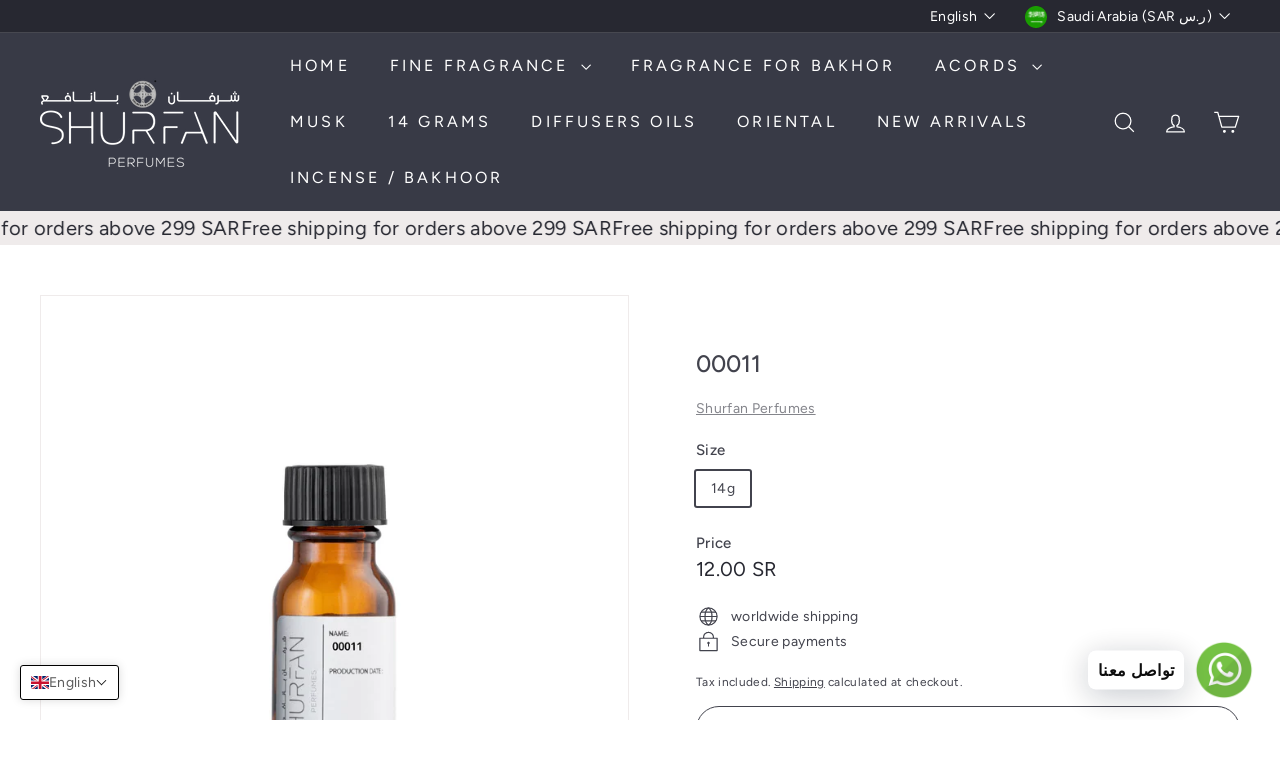

--- FILE ---
content_type: application/javascript; charset=utf-8
request_url: https://searchanise-ef84.kxcdn.com/preload_data.3z2N3P5b0D.js
body_size: 14287
content:
window.Searchanise.preloadedSuggestions=['عود كمبودي','بكارات روج','مسك متسلق','مسك ابيض','رويال خلاب','زيت عطري','لويس فيتون','توم فورد','عود مبخر','tom ford','كوكو شانيل','ورد هولندي','louis vuitton','ورد طائفي','عود كمبودي فواح','سوفاج ديور','دي مارلي','كريد افينتوس','دهن عود','بلاك اوبيوم','مسك روز','صندل شرفان','بلاك افغانو','سان لوران','عود بوكيه','بلو شانيل','de marly','زعفران ابيض','عطر البخور','دهن العود','ميس ديور','نيشيو عود فور جريتنس','الف ليله وليله','زعفران أحمر','كرز ياباني','مسك البودرة','مضاوي العرب','ديور هوم','شي عود','ورد اسطنبولي','كول وتر','yves saint laurent','مخلط ملكي','عطر 5x5x5','توباكو فانيلا','هير بربر','baccarat rouge','ديور ادكت','عطر زيتي','ليدي سويت','توت بري','ايف سان لوران','نيشاني هاتشيفات','دقة العود','مخلط عود','جان بول','جود جيرل','كلايف كريستيان','مسك اسود','احساس بلس','رائحة الفنادق','le be','creed aventus','بربري هير','بلغاري تايجـر','عنبر عود','زهور الريف','مسك الختام','جذور الطيب','العود الازرق','مسك الرمان','ريد توباكو','في نفس خط','دولتشي غابانا','امير العود','بلاك اكس اس ليكسيس','روبرتو كفالي','عنبر عود اجمل','كوكو مدموزيل','مسك العروس','سترونجر ويذ يو','عنبر شرفان','ون ميليون','حبشوش ابيض','مخلط افكار','مخلط الدوسري','خشب العود','stronger with you','fragrance oil','زيت لافندر','عطر ذكرى','صندل مستكاوي','تيروني اورتو','dolce & gabbana','dior homme','jean paul gaultier','توليب رائحة الفنادق','شوبار عود ملكي','هالفيتي بنهالغنز','مخلط عنبر','عود اصفهان','ايدول لانكوم','مثبت عطر','روز مانسيرا','ون مليون','مونت بلانك','جوتشي بلوم','فلورا جوتيشي','مسك النخبة','ورد سبار','ايروس فيرساتشي','شانز لزيه','عنبر نوماد','لاكوست الابيض','زعفران احمر','gucci guilty','توسكان ليذر','فان كليف','ريد توباكو مانسيرا','فرزاتشي كريستال','سلطان العطور','عود ابيض','جان بول غوتييه','ديور هوم انتنس','one million','مسك فانيلا','jean paul','جريس ديو','بلاك اوركيد','جورجو ارماني','black afgano','سان لوران لايبر','نفس خط','اسرار البخور','دهن العود xx','الفي تايمز','قارورة زجاجية','اكس كلايف كريستيان','parfums de marly','مخلط العروسة','miss dior','نفس خط مضاوي','روج بكارات','dior sauvage','500g دقة العود','اربا بورا','يو ارماني','كارولينا هيريرا','ايلي صعب','في نفس خط سوفاج ديور','سلفر كاريد','ديلينا مارلي','5x5x5 perfume','1 مستكاوي رقم','انتنس جيرلان','oud wood','سكاندل باي جانبول','black opium','فلفت عود','مسك رمان','وايت عود','امبيريال فالي','صندل روز','شانس شانيل','قارورة زجاجية فارغة','givenchy في نفس','الكساندريا اكسجروف','نفس توباكو','هيوغو بوس','ماي واي','maison francis kurkdjian','مسك سلك','سويت كاميليا','clive christian','سنشوال sensual','good girl','اكسنتو سوسبيرو','burberry her','سوفاج اليكسير','توم ombre leather','hugo boss','دي مارلي ديلينا','فل اسباني','جوتشي جولتي','زهرة اللوتس','انيشيو عود فور جريتنس','rose صندل','بخور خليجي','مسك خلخال','calvin klein','اجمل وصال','versace eros','عود مروكي','عود ملكي شوبار','عود ملكي','black oud','كالفن كلاين','نرسيسو بودر','ombre nomade','white musk','بربر هير','the one','نفس خط جادور','مخلط الوافي','narciso rodriguez','tom ford ombre leather','بربري بودي','شمامة العنبر 2000','دهن عود كمبودي','رويال بخور','دنهل ديزاير','مستكاوي رقم','دقة عود','red tobacco mancera','white oud','عود ازرق','سترونجر ارماني','اكوا دي جو','هوت جيفينشي','كريستال فيرساتشي','ذا ون','ميدان دبي','سي ارمان','مخلط العاذرية','عود مونتيل','سنشوال مان','hail هيل','giorgio armani','bleu chanel','شمامة العنبر','212 vip في نفس','زهرة البنفسج','oud 6000 عود','زهرة اللافندر','كريزي ميكس','لانستانت ماجيك جيرلن','مارشميلو marshmallow','allure chanel','عود اصفهان ديوري','ميس ديور بلومينغ','في نفس خط دولتشي اند غابانا','armani stronger with you','اسكادا escada','armani si','نفس خط مضاوي العرب','carolina herrera','ليدي ميليون','كلاسيك بخور','gucci flora','روز فانيل','سول باتشولي','فلفت ديزرت عود','stellar times louis vuitton','hacivat nishane','مخلط عبدالعزيز','فانيلا شكولاته','زيتي عطر','libre yves saint laurent','برادا برادوكس','مخلط دوسري','ماء الذهب','اني نيشان','versace crystal','عود وود','وودي العربية','imagination louis','van cleef','imperial valley','كونستانس بنهليغون','زيتي عطر بتشولي','si armani','00001 في نفس خط سنشول','makaleef مكاليف','ايماجنيشن لويس','في نفس خط شانزلزيه','the one dolce&gabbana','5×5×5×عطر زيتي','ايريس امواج','بويس امبيريال','glass bottle','نفس خط احساس','fire place','جان بول سكاندال','oud خشب العود','مون جيرلان','ايريش ليذر','صندلية شرفان','paco rabanne','جوتشي جولتي ابسلوت','بلاك زعفران','باد بوي','ايف سان لوران واي','مخلط ملكي سوبر','xerjoff alexandria','bois impérial','ليذر ميمو','angels share by kilian','اورتو باريسي','نرسيسو ريغيز','blue oud','ساكورا ديوري','توم فور عود وود','habshush حبشوش','in line with','00210 في نفس خط هالفيتي بنهالغنز','oud malaki chopard','ديلان بلو','مخلط العود','الين انجل','في نفس خط سترونجر ويذ يو من امبيرو ارماني','الليل فريدريك','نيكولاي بتشولي','مسك الليل','اكوا دي جيو','erba pura','sauvage dior','بلايك افغانوا','اكس كلايف','ديكليريشن كارتير','بوس رجالي','انفكتوس باكو','باكو رابان','شيري توباكو','victoria secret','oud bouquet','جاسمين نوير بولغاري','musk مسك اسود','مثبت لمعطرات','زيت عطر','كمبودي فواح','gris dior','mont blanc','اونلي بينك','black xs','tygar bvlgari','بيلي لانكيوم','امبر ليذر','لايتون مارلي','tom ford oud wood','مضاوي قولد','ذا اونلي ون دولتشي','خط كوكو شانيل','انيشيو عود','اماتيست لاليك','معطر ارضيات','empty glass bottle','انترلود امواجي','dark kiss','مسك بودر','عود بورمي','hermes terre d\'hermes','فيتون عنبر نوماد','كارولينا هيريرا 212','عطر الشيخ','في نفس خط ون مليون','مسك أبيض','مخلط البدر','ديلينا روز','انترلود امواجي الازرق','ماربرت مان','كواتر بوشرون','المضاوي العربي','مدموزيل جفنشي','روز الين','بودي مسك','عود xx','عنبر امبريال فان','توم فورد بلاك','cool water','الثاير دي مارلي','fidji فيجي','جورجيو ارماني','جوي ديور','هوغو بوس','valentino uomo valentino','مخلط وصال','allure homme','عود بوكيه لانكوم','زهرة الفل','ليدي كارلوف','ارماني كود','برايف الاخضر','كريستال فرزاتشي','فانيلا بالحليب','lacoste white','عطر جونسون','فرنتشي جيرلان','amber oud','معطر جو','my way','musk مسك الرمان','بلاك اكس','اسكادا ماجنيتسم','زيت صندل','جود جيرل كارولينا','oil 100 ml','coco mademoiselle','دلع البنات','frederic malle','gucci bloom','aventus creed','فلورا جوتشي','امير العود أمير العود','روز مسك','مخلط سلطان','كولد توباكو','في نفس خط اربا بورا','ريد فلفت','amouage interlude','poison dior','لورد جورج','ديلينا دي مارلي','لاكست سنشوال','دونا فالنتين','سبايس بومب','khlab خلاب','dunhill desire','ديور بويزن','مخلط شمس','الترا مان','spicebomb extreme','invictus paco rabanne','جيرلان نسائي','الكرز الياباني','tobaco vanilla','بخور الفخامه','اكس اس','orto parisi','عطر الشيخة','سبايس بومب اكستريم','كريد ميليسيم','vanilla chocolate','ستيلا مكارتني','ياسمين بينهليغونز','ورد سبارتا','شمامة عنبر','silver creed','سحر الجزيرة','عود روز وود','عود فور جريتنس','harmony هارموني','زيوت عطريه','فلور بومب','بلو ايس','ميد نايت','كارتير باشا','برايف ارمان','ايف سان','سو سكاندال','كورومندال شنايل','مسك بودرة','افينتوس كريد','ماي بربريا','ديور سوفاج','امواجي الازرق','كارولينا هريرا','dior homme intense','دهن عود xx','تشانس تندرشانيل','armani code','dior jadore','نفس خط مانسيرا','عود ماراكوجا','coco chanel','لايت بينك','ميس ديور شيري','دولتشي ذا ون','توم فور','عنبر عود روجا','مايستري توباكو كارولينا','نفس خط si','سنشوال عطر','imagination louis vuitton','مسك توت','سوبر بوكيت','la nuit','ديزرت عود','ألفي تايمز','مسك هيل','اللور هوم','narciso rodriguez for her','عطر ديور','for men','شرفان مودرن عود','مانسيرا روز','pour homme','برايت كريستال فيرساتشي','sandal shurfan','في نفس خط احساس بلس','عود فور','لاكوست الاسود','انترديت جيفنشن','00208 في نفس خط بلغاري اونيخ','سوبر بوكيت افسلوران','مضاوي عربي','le male','تيري هرمز','black musk','مسك بكارات','بتشولي نيكولاي انتس','ناين روز','memo paris','بو امبيريال','خط كول وتر','نرسيسو روج','dolce gabbana','idole lancome','tom ford black orchid','aruse مسك العروس','megamare orto parisi','roberto cavali','باريسي تيروني','مخلط vip','رويال خلاب royal','bois imperial essential parfums','سكاندل باي','with xerjoff','نفس خط كريد','212 vip men ch','استي لودر','مونت بلانك ليجند','ultra male','لانكوم ايدول','irish leather','بلاتنيوم شنايل','red tobacco','mukhalat had','tuscan leather','صندل ابيض','ايكون دنهيل','هبنوتك بويزي ديوري','mashakel مشاكل','فالنتينا اومو','oud for greatness','نيشيو عود','زيت جونسون','212 vip men ch 212 vip','اكس اس ليكسيس','prada paradoxe','layton parfums de marly','ميجامار أورتو','مخلط مبروك','sauvage elixir','كوير انتنس','اولمبيا باكوربان','تريزور لانكيوم','moon guerlain','halfeti penhaligon\'s','دولتشي اند غابانا','oud maracuja','موودي بلو','نفس خط توم فورد','عود فواح','معطر الارضيات','تشانس شانيل','جنتلمان جيفنشي','لي ليون','بلاك اكس اس','عطر سي','هير بربري','زجاجية فارغة','wisal اجمل وصال','cool water davidoff','لويس فتن','مسك أسود','انفكتوس باكو ربانا','عطر الليل','اترنتي رجالي','بنهاليغون لورد','amir aloud','اكس اكس','lara لارا','لايبر سان لوران','tuxedo yves saint laurent','أمير العود','shamamatul amber','روز زعفران','كوبان عود','musk مسك ابيض','زعفران ف','ani nishane','body shop','supreme bouquet','وردز زيرجوف','عود كمبودي فواح non','نفس خط عود اصفهان','روساندو ماتيو','في نفس خط توم فورد بلاك اوركيد','في نفس خط كوكو شانيل','سايد افيكت','good girl carolina herrera','saint laurent','في نفس خط لنك','سمو العود','سي اتش','500 ml oil','miss dior blooming bouquet','فريد العربي','الترا مان جان بول','by kilian','فيرست ون','nukhba مسك النخبة','سينما عطر','mutsalik مسك متسلق','khitam مسك الختام','musk silk','الف ليله','سكاد كولكشن','دنهيل سلفر','bvlgari tygar','كارفد عود ثمين','caramel كراميل','تيري دي هرمز','سموكي عود','روز ميلك','00209 في نفس خط روساندو ماتيو رقم 5','مضاوي العربي','eros versace','جورجيو ارماني اكوا','دهن الصندل','shurfan صندلية','في نفس اسكادا','مسك لافندر','بنهاليغون لورد جورج','marshmallow مارشميلو','في نفس خط انفكتوس','bad boy','عطر رمان','alexandria ii xerjoff','تكسيدو افسالوران','ميمو ليذر','acqua di gio','cambodian oud','vanilla fragrance','terroni orto','1 صندل مستكاوي رقم','سكادا شيري','versace dylan blue','chanel coco','بخور بلو','بلاك شادو','you armani في','زيت عطري برائحة','عود روز','روح خس','برائحة القهوة','hibiscus maison crivelli','مسك شفاف','هابي شوبار','عطر بلاك','hypnotic poison dior','تاج سكاد','musk مسك روز','بلو بخور','دنهيل فريش','ماجيك جيرلن','جيلاتو كيالي','العود الازرق non','ajmal wisal','امبريال فان كليف','بوشرون كواتر','لاكوست البنفسجي','alaruse مخلط العروسة','so scandal','مارلي اورنج','كوير انتنس جيرلان','شيخ قولد','باث اند بودي','في نفس خط لاكوست','جاز كلوب','جوز الهند','جوتشي فلورا','مونت بلاند لجند','la belle','خط روبرتو كفالي','cherry tobacco','فانيلا باودر','في نفس خط تيروني','interlude amouage','musk مسك خلخال','مسك بخور','fragrance for him','le lion','فواكه مودرن','mbkhr عود مبخر','زيت عود','bukhoor عطر البخور','روبرتو كافلي','سانتال رويال','oud satin mood','نفس خط هيفين','ماكسيكان توباكو','امواج انترلود','مسك كارون','sole patchouli vertus','باكو رابان انفيكتوس','ويذ يو','بيانكو لاتيه','خط جفنشي','chanel chance','ون ميليون لاكي','نوير بولغاري','فانيلا مسك','واي سان لوران','stellar times','rose ورد','خط هالفيتي','althaïr parfums de marly','00207 في نفس خط مارفا ميمو','عود اجمل','في خط','ديب عنبر','ديلان بلو فيرساتشي','عود مود','فلفت ديزرت عود دوتشي','عود موروكي','مون باريس','هوغو بوس ذا سنت','الف ليلة','le frenchy guerlain','انيشيو سايد','spice bomb','initio parfums','بنك شوغر','bath and body works','xx دهن','بول غوتييه','نيويورك فاكتوريا','sensual oil','توت المسك','replica fire place','oud ispahan','oud شي عود','امبريال فال','musk al','ورد طايفي','اللور تشنايل','bombshel victoria','برايفت كوليكشن','شير كيليان','عطر الفنادق','hudson vall هانسون','oud rosewood dior','vanilla powder','شانيل شانس','الثائر دي مارلي','eau de parfum','تيد لابيدوس','نرسيسو ورد','وود وايت','delina marley','taif rose','maison crivelli','absolu aventus creed','ون لاكي','noble نوبل','بلغاري مان ان بلاك','كوم دي جارسون','arabi المضاوي العربي','japanese cherry','king dolce & gabbana','line with xerjoff','برادايس بورتو','megamare orto','إيف سان لوران','إيريززتابول جيفنشي','flower bomb','عود شوبار','فالنتينو بورن','انج ترينج جفنشن','بنتلي رجالي','جولدن روز','لاكست فيمي','in line','ورد انجليزي','لايف شوب','سترونجر ويذ','عود مونتال','ايماجنيشن لويس فيتون','black saffron','عود خشب','عود أبيض','زيتي عطر ياسمين','al oud','454g ورد هولندي','فيمي دونتشي غابانا','ايريش ليذر ميكس','ارماند باسي الاحمر','amber shurfan','لايت بلو','مونت بلانك اكسبلورار','ورد طائفي taif','00203 في نفس خط ميل فو لويس فتن','lady million','اللور سنشول','herrera sexy','مارفا ميمو','بربري هيرو','ماي بربري','coromandel chanel','جنتل مان','عطر من','فيبراتو سوسبيرو','ميزون كريفيلي','side effect initio parfums prives','دنهيل ديزاير','velvet desert','كريد امبريال','aziz مخلط عبدالعزيز','تشانس تندر شانيل','إسكادا ماجنيتسم','00188 في نفس خط توم فور عود وود','ورد سبار تا','زيوت عطرية','mystery tobacco','مخلط ليان','لويس فيتون اوراج','عطر سينما للنساء','جفنشي مدموزيل','rosendo mateu','العلا نفس خط','ديور بلومينغ','جوتشي جولتي نفس','توليب رائحة','man in black','فلورنس روبرتو','gris charnel','cuir intense guerlain','bvlgari man','ميس ليلي','patchouli عطر','royal khalab','ف بليس','black orchid','joy dior','اسكادا اس','santal royal','فالنتينو اومو','مسك البودر','mancera roses vanille','the only one','عود البخور','declaration cartier','زيوت عطرية فرنسية','فالايا مارلي','shaghaf شغف','نفس خط فرزاتشي','light blue','ليدي مليون','كلاسيك كاريد','mont blanc legend','lady sweet','ايلي افسالور','ماي سلف','oud مخلط عود','عود مروكي مشبع بدون رائحة','imperial vall','عود ايسانتيال','مسك الجسم','عطر ملاذ','الترا جان بول غوتييه','scandal jean paul gaultier','مسك اللافندر','مسك الهيل','ذا ون دولتشي','with montale','حبشوش أبيض','vert malachite','بودرة مسك','فلفت ديزرت','ياسمين شوب','ramon bejar','شانيل بلو','cuir intense','le male elixir','500g دقة','مسك جذور الطيب','فان فندي','في خط بولغاري جاسمين','جوتشي جاردينيا','بور هوم','مسك ابيض شفاف','مخلط عبد العزيز','cardamom الهيل','مستر سام','بلاك ليكسيس','مسك خوخ','وتر كول','hibiscus mahajad','اميرد amerd','سكاد سبشل','عطر بخور','bianco latte','كوير جيرلان','خشب عود','black opium yves saint laurent','tom ford leather','clive christian x','عود اسود','عود روز وود ديوري','dior addict','مخلط بدر','roshan روشن','عود 6000 non','امبر نوت ديور','valentino born in roma','شمامة العنبر ٤٠٠٠','blue talisman','معطر الفواحات','saffron زعفران','تيرينزي كيركي','gucci by gucci','لايبر سان','عود ساتين موود','في نفس خط روساندو ماتيو رقم 5','the body shop','00011 في نفس خط كريستال فرزاتشي','ارمان برايف الاخضر','هبنوتك بويزي','ون اند اونلي','سانتال رويال جيرلان','ahsas pllus','valentino uomo','red velvet','ورد ابو','نوار لويس','عود زعفران','patchouli nicolai','زيتي بتشولي','يو ارمان','تيروني من أورتو','mancera roses','yves saint libre','خط جيفنشي','معطر الأرضيات','بتشولي نيكولاي','montal black','لي لايون شنايل','لانكوم عود','بربري قولد','انج ديمون','كولد توباكو cold','بلومينغ بوكية','دوتشي غابانا','giorgio armani acqua','لتر ماء','هوت كوتور','rose oud','jazz club','oud oil','بلاك بايريدو','pegasus de marly','burberry london','terre d\'hermes','روج الاحمر','musk مسك الليل','one million elixir','ديور جوي','elie saab','تفاح اخضر','عنبر امبريال','rose ورد اسطنبولي','بلاك عود مونتال','برائحة البرغموت','penhaligons lord george','فهرنهايت ديوري','stronger with','le lion de chanel chanel','y saint laurent','في نفس خط احساس','التفاح الاخضر','عنب ابيض','مون سباركل','hugo boss the scent','scandal pour homme jean paul gaultier','انانيا انانيا','بربر لندن','بنكهة الليمون','بربل عود ديور','جيرل كيليان','مسك شانزلزيه','مسك فانتاسيا','عود ثمين','into the night','ميس ديوري','جادور إنفينيسيمي','بلو ميرا','عود روجا','روزيس فانيل','العود الأزرق','rosendo mateu n 5 floral','ارماند باسي','باروندا نسمات','wafi مخلط الوافي','air freshener','noir noir','kayali fragrances','500g عود مروكي','escentric molecules','oud bourmi','العربية العربية','شانيل تندر','shy oud','sakura dior','مسك السكر','برائحة المانجو','اكوا دي','la belle le parfum jean paul gaultier','ملاذ malath','ورد غزال','woody alarabi','sospiro accento','قارورة فارغة','كلايف كريستيان اكس','في نفس خط اكسنتو من سوسبيرو','le beau','لي لايون','مسك ميلون','dawsari مخلط الدوسري','عود عنبر','كارتير ديكليريشن','flowers زهور الريف','ارمان برايف','cold tobacco','دي مارلي الثائر','yves saint','روز عود','فانتوم باكو','shams مخلط شمس','بلاك فانيلا مانسيريا','velvet oud','roberto cavalli','side effect','00002 في نفس خط ليدي سويت','خط بورموا','flora gucci','عود ود','في نفس خط جيفنشن','مون لايت باتشولي','ورد ابو غزال','جورجيو أرماني','جنتلمان سوسايتي','dylan blue','stronger with you armani','guidance amouage','كيالي فانيلا','wsal مخلط وصال','pur oud','fruits fragrance','الف ليلة و ليلة','بنكهة الحمضيات','diffuser freshener','baraonda nasomatto','مسك الفانيلا','بنكهة جونسون','perfect oud','guerlain le frenchy','burberry her burberry','فراولة تروبيكل','انيشيو عود فور','المخلطات والمعمول','mukhalat sultan','توم عود','oud cambodian','عطر الليل فريدريك','لا بيل','tiziana terenzi','جيرلان انسولانس','سي ارماني','sospiro vibrato','دلع بنات','patchouli بتشولي','توليب الفنادق','super مخلط ملكي سوبر','ميدنايت لوف','لا انترديت','orage louis vuitton','بنكهة التوابل','بويس امبيريال ايسينشيال','مخلط حور','my way giorgio armani','بلو مون','نينا روتشي','viktor & rolf','الفريد العربي','لا فرنتشي','عطر عود','eternity for men','good girl gone bad by kilian','جارسون مانكيه','ex nihilo','فانيلا باودر ماتير','غود غيرل','ألف ليله','بلو جفنشن','زعفران أبيض','boucheron quatre','vanilla musk','sandal rose','platinum chanel','only pink','بربل ديور','purple dior','لمعطرات المفارش','lacoste blanc','عطر موليكيول','aloud امير','si passion','هوم انتنس','oud al','estee lauder','memo irish leather','bergamot fragrance','sultan alatur','جاسمين نوير','عطر فواكه','jasmin فل اسباني','victoria secret bombshel','red saffron','mexican tobacco','with jasmin noir bvlgari','مستلزمات البخور','symphony louis','ميليون قولد','عطر توليب','باكو ربان انفكتوس','sheikh عطر الشيخ','لانستانت ماجيك','أمواج انترلود','كارون توباكو','ديور بلومينج','born in roma','ديور شيري','saffron rose','ch men','بي دي كي','عود ماركو','مونتال rose','مسك بيستاشيو','le beau le parfum','جوتشي فلورا جاردينيا','او دو','invictus victory paco rabanne','مسك براديس','la de','خط اوليمبيا','بيكوز اتز','the one for men dolce&gabbana','badr مخلط البدر','بلو اجمل','de marley','white وايت عود','00204 في نفس خط عنبر امبريال فان كليف','oud rose','baccarat musk','مخلط سوبر ملكي','narciso narciso','oriana de marly','delina parfums de marly','لانكوم تريزور','مخلط العروس','الفي تايم','دي مارل','musk rose','ديب عنبر بيجار','جولتي ابسلوت','بلاك اوبيوم ايف سان لوران','افريكان ليذر','matière noire','بلاك ايريس','ajmal عنبر عود','بخور شرفان','مانسيرا ريد توباكو','مسك ليدي سويت','oud العود الازرق','مون بلان','بوشرون للنساء','أكوا دي جيو','بلاك اكس ليكسيس','نفس خط هريرا','hypnotic poison','erba pura sospiro','l homme intense','rose musk','إنفيكتوس فيكتوري','interdit givenchy','عطور أخرى','بيكوز اتز يو','كبس يدوي','irresistible givenchy givenchy','pomegranate musk','زيتي بنكهة','بلاك اوبيوم نويت','عطر سان لوران','في نفس خط ليدي كارلوف','في نفس خط ايروس','smokey oud','angels share','باشا كارتير','مثبت لمعطرات المفارش','عود عنبر أجمل','انسولانس جيرلان','اتريب ريفس','فانيلا ديوراما','crazy mix','كريد ابسولو','زيتي فواكه','بلو اكستريم','ملكي سوبر','لمسة خام','ارابيانز تونكا','بلو تاليسمان','اميرة العرب','عود ماراكوجا ميزون','versace نفس','واي لوران','سي الاحمر','ميد نايت لوف','بوس بوتلد','بلاك دايموند','توباكو مانسيرا','في نفس','ch carolina','شانيل كوكو','alien mugler','de chanel','لا بيل لي','smoking hot','afkar مخلط افكار','acqua di','ارماني رجالي','oud malaki','مستر بربري','for her','في نفس كارولينا هريرا','african leather','انجيلز شير','مخلط العاذرية mukhalat','كاسيليا شروق','مكبس يدوي','one million lucky','تذكار tethkar','سترونجر يو','is e super','كويا koya','في نفس خط ون','باي جانبول','دهن العود الكمبودي فواح','ديور سوفاج اليكسير','musk مسك الهيل','التوت البري','khalth خلطة','مايستري توباكو','my burberry','عود جريتنس','شمامة العنبر ١٥٠٠٠','maison francis kurkdjian oud satin mood','musk powder','توم عود وود','بي ام','باد جيرل كيليان','by the','maison francis','مسك اصالة','عود عنبر روجا','عطور طبيعية','givenchy givenchy','لا لونا','فيم باكو','العروسة the','في نفس خط بربري','عود مروكي مشبع','ليذر افريكان','anber مخلط عنبر','amirat al arab','boss bottled','نيش عود فور','روح خس رقم','escada collection','بنكهة البرغموت','انترلود الازرق','زيت العود','فالنتينا الوردي','penhaligon\'s halfeti','عطر الورد','فورد بلاك اوركيد','لاكوست ابيض','زيتي بنكهة جونسون','امبريال ميليسيم','empty glass','oud wood tom ford','nishane hacivat','narciso rouge','برايف روج الاحمر','stronger with you intensely','سموكينج هوت','سينما للنساء','دو مارلي','ombre leather','جوتيشي جولتي','لايت باتشولي','بورتو كافالي','زيتي اللافندر','with creed','arabi العربي','pasha cartier','carved oud thameen','عطر العود','khamrah خومرة','givenchy gentleman','بودي بربري','الين جوديس','في نفس خط عود','باسيفيك تشيل','اولمبيا باكو','جوتشي جيلتي','dehnul oud','matiere premiere','royal bakhoor','مور ذان','ابسلوت جوتشي','mr sam','ماتير بريميير','نفس خط عطر دي مارلي','رياحين الجنوب','chocolate musk','جالواي مارلي','زيتي زهرة اللافندر','ذا اونلي','بنكهة كرز','calvin klein في','musk مسك','ثبات العطر','ambre nuit dior','myslf yves','more than words','ajmal blue','روجا عود','سكاد مون','le male elixir jean paul gaultier','dona vallentin','سي اتش كارولينا','ajmal عنبر','blue ice','برائحة الليمون','tuxedo yves','arabi المضاوي','ألف ليلة','فيم باكو رابان','amouage portrayal','العود الذهبي','بولغاري جاسمين','cartier déclaration','lavender flower','لويس فيتون نوار','دي بيغاسوس','كود بروفومو','armani prive vert malachite armani','أمواج بورترايال','delina la rose parfums de marly','blue channel','الافندر عطر','جود فورتشن','امبيرو ارماني','زيت الياسمين','sensual allure','عود أصفهان','dior fahrenheit','tom ford oud','mystery tobacco carolina herrera','ال في','عود الازرق','love be','powder musk','بوكيه لانكوم','dolce and gabbana','اكسنتو من سوسبيرو','مون جيرلان نسائي','the moon','unlimited boss','ليميتيد بوس','new york','velvet desert oud','مان ان بلاك','مسك بودي','بربل عود','بويزن غيرل','mukhalat abdul aziz','بربري هير بربري','escada moon sparkle','لافندر مسك','musk mutsalik','زيوت عطريه بخور','لابيدوس تيد لابيدوس','crivelli كركديه','nishane ani','مخلط أفكار','مخلط سجى','بورن ان روما','العود الكمبودي','كلفلور كلفلور','vulcano فولكانو','replica fire','burberry hero','chanel de lion','ثمين كارفد عود','عطر البخور the','في اي بي','توم ليذر','ايدول اورا','musk مسك البودرة','chance chanel','جيفنشي إيريززتابول','drakkar noir','هادسون فال','oud ispahan dior','ليجند ريد','for women','زيت مخفف','عطر كوتش','باد جيرل','لو مال اليكسير','مودرن موس','boss men','ward hollandi','مخلط الفاخر','ليمنسايت لويس','khamrah lattafa','johnson fragrance','في نفس خط فوتينه','vall هانسون','زيت التوت','عود وايت','بلغاري مان ان','هوم سبورت','ون مليون عود','mango fragrance','million paco rabanne','212 carolina herrera','le le parfum','كريد اف','مون لايت','كيالي عنبر','أجهزة الفواحات','بوس عود زعفران','أرماني كود','musk مسك اللافندر','هابي سبيرت','معطر للفواحات','maison margiela','ميمو مارفا','كنج دوتشي','نفس خط هبنوتك بويزي ديوري','ارماني كود بروفومو','عود ازرق 30جرام','جيفنشي جنتلمان','ديور عود','لانويت لانكوم','عطر فالنتينو','chopard malaki','أو دو بارفان','فلورا بومب','مسك الفراولة','بنكهة البرتقال','عطر ايف سان لوران','lancome la','في خط رائحة الفنادق','magic guerlain','لافندر عطر زيتي','supreme bouquet yves saint laurent','ربع تولة','البنفسجي نسائي','oil عطر زيتي','عود جيرلان','روبي ruby','بنكهة الرمان','00205 في نفس خط بايريدو بلاك زعفران','ليذر ميكس','eau de','روز وود','عود عنبر اجمل','توم امبر ليذر','ون م','بلاك عود','silver mountain water','سينسي بينك','اجواء ميكس','خط عطر','بويزن ديور','ديور بوكيه','لو مال','icon dunhil','زيتي عطر فواكه','deep amber ramón béjar','bad boy carolina','diamond بلاك دايموند','نايت لوف','bakhoor oud','زيت فانيلا','برائحة الكرز الياباني','في نفس خط روبرتو كفالي','purple oud dior','ورد اليزي','coffee fragrance','عطر زيتي بنكهة','the night frederic','مخلط المعالي','van cleef & arpels','بخور عود','في نفس خط ديور','lord george','dior poison','champs elysees','عود ارماني','سكاندال بور أوم جان بول','مكاليف makaleef','ذا اونلي ون','جوتشي عود','اورسا تيرينزي','توت مسك','خط جادور','بون بون','ايروس فيرساتشي رجالي','اصفهان ديوري','gucci the','باتشولي سول','عود أزرق','louis vuitton imagination','burberry gold','عطر فانيلا','عود مشبع','برادايس بورتو كافلي','شانيل تشانس','بخور كلاسيك','viva la juicy','او دو بارفان','برايت كريستال','روز دي','coban oud','cambodia oud','pacific chill louis','blush carolina','فهرنهايت ديور','شارنيل بي دي كي','العود المروكي','paradise مسك براديس','theeb جذور','فيفا من جوسي','بلاك اكس اس ليكس','ruh khas','روح الكادي','نفس خط عطر','creed silver','dior hypnotic','يو عود','نفس كريد ابسولو افينتوس','باكو ربان','عود روز ديور','bright crystal','إيلي صعب','kirke tiziana','عطر ارماني','أورتو باريسي','اومو بورن ان روما','ابسلوت رجالي','سلفر مسك','attrape-rêves louis','هالفيتي بنهال','فان كليف اند','roberto cavali paradaise','istanbul rose','crystal saffron','bubble gum','مارلي ديلينا','سترونجر ويذ يو ارماني','mont blanc explorer','libre yves','valaya parfums','بلومينج بوكيه','interlude black iris amouage','new for','mancera the','بوكيت افسلوران','روز جريدي','بلاك فانيلا','عطر توباكو','تيتش مي','برائحة عطر الشيخة','400g دهن الصندل','lavender musk','لانكوم في','klfloor كلفلور','mastic مستكة','ليذر توم','ايروس فير ساتشي','silk musk','انترديت روج','سوفاج ديو','الف ليله ليله','bakhoor khaleeji','عطر سانتال','coconut fragrance','sensual man','روز رجالي','اكس اكس اس','amethyst lalique','ذا ون غابانا','عنبر لويس','nina richi','sheikh عطر','كوليكشن استي لودر','دهن xx','عبدالعزيز مخلط','بخور عماني bukhoor','خمرة دخان','alexandria ii xerjoff line with xerjoff','ديور روز','fan di','بور أوم','black xs l\'exces','silver misk','ذا سنت','comme des garcons','مخلط هند','sauvage elixir dior','اوركيد ليذر','مذهلة mothhela','عطر دي','ون مان شو','برائحة الباتشولي','cartier pasha','dior oud','عطر الرمان','gucci guilty absoulte','سكاندل جانبول','blue bakhoor','trussardi donna','million gold','chance tendre','كافالي برادايس','ريفير ثمين','jasmin noir','سكاندال جان','ايسانتيال للجنسين','امبريال فان','عطر سنشوال','كوتش ذا فراجرانس','عود شي','ذا وان دولتشي غابانا','فلامنكو رامون','جاغوار بلاك','tobacco ماكسيكان','profumo giorgio','ارماني si','عطر الين','the scent','orchid leather van cleef','blue mera','رويال جيرلان','بلاك مسك','بويزي ديوري','في نفس خط ماي واي','أصالة المسك','shurfan صندل شرفان','عود بكارات','la ve es','لويس فيتون عنبر','لو بو لي غوتييه','لو بو','بنكهة الهيل','عود معطر','عطر زيت','فيج انفيوجن','arabians tonka montale','pacific chill','بوجي مارشميلو','vibrato sospiro','فانيلا ماتير','اكوا فهرنهايت','بلاك جاغوار','لوف مي','امواج بلاك','miss dior blooming','alexandria xerjoff','زيت عطري الابيض','ultra man','دهن عود كمبودي فواح','بور فيمي','انجيلز شير كيليان','dior poisen','initio parfums prives','زيت البرغموت','بلاك افغان','in line with sexy','مخلط الكيان','فيرساتشي ديلان','كوين دوتشي','leather memo','تيزيانا تيرينزي','ماربرت ماربرت','جوتشي ابسلوت','t 400g','تشانس تندر','spirit of dubai','بنكهة كرز ياباني','ميمو ميمو','ck one','عود بخور','sweet oil','اس اكس بلاك','مسك ورد','تريزور لانويت','1 million golden','golden rose','كريستال زعفران','توباكو كارولينا','في خط لنك','عطر كواتر','الجوز الهندي','بنكهة الازهار','the night','فانيلا مانسيريا','بخور خلاب','روز عود وود','ون اليكسير','فلورنس روبرتو كافلي','ch كارولينا','flower bomb viktor','x clive christian','نيشان اني','رائحة فواحة','تندر شانيل','parfums de','مسك misk','بلاك بييري','le male le','عود مخلط','مارلي لايتون','روبرت كفالي','صندل ورد','godolphin parfums de marly','musk hail','خشب الارز','جوتشي رش','allure sport','deep amber','vanilla diorama','لا في','نفس خط هوت كوتور','اسكيب من كالفن كلاين','أسرار البخور','عطر ون مليون العود الذهبي','lacoste black','مسك الطيب','بي دي','زيت مسك','خط عود ملكي','عود ساتين','with valentina','tom for','شرفان مودرن','في خط جود جيرل','lord george penhaligon\'s','دولتشي اند','mokhalat oud','اللور سنشول شانل','perfume color','نيكولاي انتس','shamamatul amber no.4000','prada prada','فيفا جوسي','بورا بورا','so oud','انفي مي','عود مودرن','عطر الترا','allure homme chanel','زيرجوف مور','توم امبر','flamenco ramon monegal','musk مسك بكارات','ديلينا روز دي مارلي','مسك متسلق the','essential parfums','لا كوست','بلغاري اونيخ','ميل فو','دي بي جي','ثمين عود','of a lady','montale black','chanel coromandel','with tobaco','light pink','oud خشب','توباكو هريرا','هوم شنايل','rouge malachite armani','jasmin flower','ان فكتوس','one man show','عود لانكوم','جيرلان عود','اللبان frankincense','البنفسج violet flower','مسك فرنسي','roja dove','blue talisman ex nihilo','of fire','روز مونتال','هوغو بوس بوتلد','hugo green','pour femme','بور موا','جريدي مانسيرا','blue extreme','عود قابل','في نفس خط مضاوي','ليل سحري','في نفس خط عود مونتيل','يس اي ام','ليلة عمر','bleu of chanel','black orchid tom ford','لانستانت جيرلن','oud greatness','جوتيشي فلورا','في نفس خط عطر','اوريانا دي مارلي','بومب اكستريم','فيتون عنبر','نفس خط فلورا','ون مليون العود','raheeb رهيب','لوي فيتون','في نوير','هيو غو بوس','زهرة التين','بلاك ايريس امواج','calabri جولدن','armani si giorgio','ادكت ديور','خط ديور','musk vanilla','marfa memo','جاك بوغارت','armani prive','لايبر لوران','ارماني يو','invictus victory','عطر مان','homme sport','فل أسباني','فيمي دونتشي','افريكان ليذر ميمو','hudson vall','lemon fragrance','oud essentiel','امواج بورترايال','زيتي فراولة','بربري بربري','dior elixir','gentleman society','davidoff cool water','invictus rabanne','irish leather mix','alatur سلطان العطور','دي مارلي الثاير','مونتال عود','ombre nomade louis vuitton','عود البدر','cuban oud','maison francis kurkdjian oud','عود ميزينسير','private collection','خط سبايس بومب','عطر جيرلان','عطر روز','oud cambodia','s.t dupont','herrera sexy 212','دهن العود الكمبودي','bdk parfums','sultan al atur','the only','oud العود','ديلينا دي','زيتي الحمضيات','body musk','فانيلا حليب','جيو ارماني','وان اند اونلي','عطر توباكو لور','joy by dior جوي','ديور انتنس','dior vanilla','بوتلد ابسولو','سلك مسك','empty glass bottles','dehnaoud xx xx دهن','burburya ماي بربريا','thousand nights','one rose','لا نويت','fragrance oil bath and body','سيلفر شادو','زيت مفارش','بلاك أفغانو','sandal mistakawi','وودي وودي','oud maison','بلايك اكس','قابل عود','كوليكشن استي','عطر سان','روزيس مانسيرا','زيت برائحة','بلو أجمل','جانبول في','orage louis','نيش عود','mukhalat maalai','nomade louis vuitton','عود ديور','lattafa perfumes','for him','madawi gold','si red','tulip floor freshener','roses نفس','dunhil icon','المشاعر mashaer','فانيلا بالشوكولاتة','oud مخلط العود','de mar','زيتي ياسمين','ملكي شوبار','l\'instant magic guerlain','كارفد عود','العلا خط','musk al aruse','رايحة الفنادق','oud for greatness initio','أو دو','ماي واي ارماني','oud morroci','وصال أجمل','le frenchy','جور ارمان','victoria\'s secret','angel alien','mokhalat vip','بلانش بيت','كوميت شانيل','kayali vanilla','هيبيسكيس ماهاجاد','مسك العود','زجاجة فارغة','مونت بلاك','jaguar black','قارورة برم','لكجري مان','سلك كريد','gentleman givenchy','خيال khayal','الف بلاك','aqua fahrenheit','جوتشي جيلتي اليكسير بور','باودر ماتير','جود جيرل بِلش','برائحة القرفة','midnight love','مان شو','jadore dior','ساتين موود','بنكهة شوغر','rose روز زعفران','ليمنسايت لويس فيتون','عطر اوريانا','ange ou givenchy','سكاندال باي','onekh bvlgari','yves saint laurent black opium','وودي العربي','ذا وان','dehen sandal','الثاير مارلي','جام موسكينو','عطر ون مليون','spirit of','ميليون لاكي','ستوري ماجيك','برفيكت عود','chanel allure','في نفس خط شانيل','saffron زعفران احمر','عطر دي مارلي','وايت وود','سام بنهالغونز','yasmine penhaligon','في نفس خط هرمز','دولتشي غابانا ذا ون','alatur سلطان','مي سكادا','زيت زهرة','بلاك كيد','louis vuitto','عطر سينما','لاكوست البنفسجي نسائي','بنكهةزهرة اللوتس','عطر يو','مخلط سلطان mukhalat','مسك t','شرفان عود','irresistible givenchy','كارمينا كريد','black shadow','أرماني رجالي','مور ذان وردز','the new','كوفي بريك','عطر ألين','وايت هاوس','اند غابانا','400g t','مسك شفاف اللون','oud rosewood','عطر شذى','اوبيولنت شيخ','kirke tiziana terenzi','purple oud','لا بيل جان بول','crystal versace','l\'interdit givenchy','trésor lancôme','di gio','عطري برائحة','floral fragrance','with you','بويت ايتري','في نفس خط كلايف','oud عود','زيت عطري بنكهة','oud lancome','eros في نفس خط ايروس','تو ون تو','oud xx','constance penhaligon','جوتشي جولتي رجالي','tom ford vanille','عطر لنساء','the most','tiger oud','sur la route','روز فانيلا','زجاجة عطري','للتولات mini','black iris','lacoste femme','oud mubakhr','creed millesime imperial','bottle 40ml','satin mood','مكبس يدوي manual','ذا اونلي 2','زيت اللافندر','bakhor كلاسيك','desert oud','زيتي بنكهة شوغر','مسك نخبة','narciso poudree','في اي','فلورا جوتشي جاردينيا','امبر نوت','ultra male jean','مسك ختام','legend red','intense oud gucci','مانسيرا فانيل','bakhoor blue','تندرشانيل تندرشانيل','dior ambre','فور عود وود','khashab oud','بروفيومو للرجال','انفيكتوس باكو رابان','marfa memo paris','new fragrance for','سكاد مون سباركل','عود دولتشي','herrera men','ريد توباكو من مانسيرا','intense guerlain','roses greedy mancera','perfect oud mizensir','ألف ليله وليله','نوت ديور','ايدول ايدول','spicebomb viktor','oud white'];